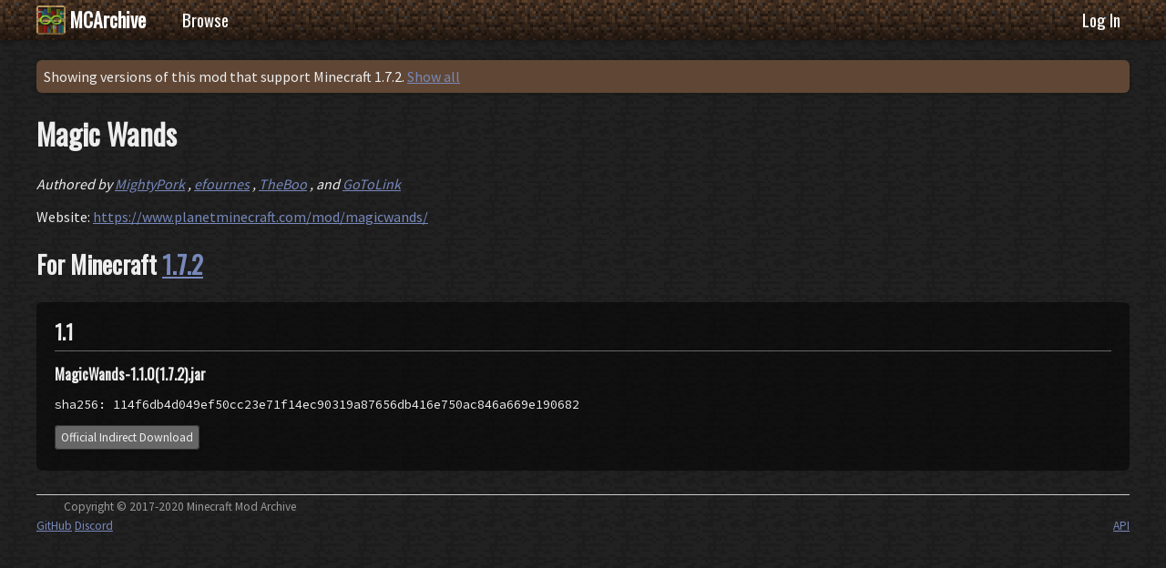

--- FILE ---
content_type: text/html; charset=utf-8
request_url: https://mcarchive.net/mods/magic-wands?gvsn=1.7.2
body_size: 1482
content:


<!DOCTYPE html>
<html lang="en-us">
<head>
    <meta charset="utf-8">
    <meta http-equiv="X-UA-Compatible" content="IE=edge">
    <meta name="viewport" content="width=device-width, initial-scale=1">
    

    <title>Magic Wands &ndash; MCArchive</title>

    <link href="/static/favicon.ico" rel="shortcut icon" type="image/x-icon"/>

    <link href="https://fonts.googleapis.com/css?family=Oswald|Source+Code+Pro|Source+Sans+Pro&display=swap" rel="stylesheet">
    <link rel="stylesheet" href="https://use.fontawesome.com/releases/v5.8.2/css/all.css" integrity="sha384-oS3vJWv+0UjzBfQzYUhtDYW+Pj2yciDJxpsK1OYPAYjqT085Qq/1cq5FLXAZQ7Ay" crossorigin="anonymous">
    <link rel="stylesheet" href="/static/main.css">

    
</head>
<body>
    <nav>
        <div class="container">
            <a class="logo" href="/">
                <img src="/static/logo.svg" alt="">
                <span class="text">MCArchive</span>
            </a>
            

            
<a href="/mods" class=" ">
    Browse
</a>


            

            
            
<a href="/login" class="right ">
    Log In
</a>

            
        </div>
    </nav>

    <header>
        

        
          
        
    </header>

    
    <main class="content">
        




<div class="filter alert">
    Showing versions of this mod that support Minecraft 1.7.2.
    <a href="/mods/magic-wands">Show all</a>
</div>






<form id="new_draft" method="POST" action="/mods/magic-wands/new-draft">
    <input type="hidden" name="csrf_token" value="IjdjZjJiNjM2MjEwZGNhODgzNGNhMzk1NzRjMjdlYjA5ZWY4NTNmMTki.aV82Rw.xnc4brVAhfGfNEfjFPUEkGfMZkE"/>
</form>


<h1>Magic Wands</h1>




<p class="mod-authors"><i>
Authored by

    
        
<a href="/mods?author=MightyPork">MightyPork</a>
, 
    

    
        
<a href="/mods?author=efournes">efournes</a>
, 
    

    
        
<a href="/mods?author=TheBoo">TheBoo</a>
, 
    

    
        and 
<a href="/mods?author=GoToLink">GoToLink</a>

    

</i></p>



Website: <a href="https://www.planetminecraft.com/mod/magicwands/">https://www.planetminecraft.com/mod/magicwands/</a>






<h2>For Minecraft <a href="/mods?gvsn=1.7.2">1.7.2</a></h2>



<section class="block">
    
    <h1>1.1</h1>

    

    
    <section class="sub-block">
        

        <h2 class="file-name">MagicWands-1.1.0(1.7.2).jar</h2>
        
        <p class="small"><span class="sha256 hash">114f6db4d049ef50cc23e71f14ec90319a87656db416e750ac846a669e190682</span></p>
        <ul class="urls">
            <li>
                

                
                <a class="button" href="http://www.mediafire.com/file/krkciq5lvnhj43c/MagicWands-1.1.0%25281.7.2%2529.jar/file">Official Indirect Download</a>
                
                

                

                

                

                
                
            </li>
        </ul>
    </section>
    
</section>








    </main>
    

    
    <footer>
        <p>Copyright &copy; 2017-2020 Minecraft Mod Archive</p>
        <p class="container">
            <a href="https://github.com/MCArchive/MCArchive">GitHub</a>
            <a href="https://discord.gg/WuexGpP">Discord</a>
            <a href="/api/v1/" class="right">API</a>
        </p>
   </footer>
   

   

   <script type="text/javascript" src="/static/main.js"></script>
   
<script defer src="https://static.cloudflareinsights.com/beacon.min.js/vcd15cbe7772f49c399c6a5babf22c1241717689176015" integrity="sha512-ZpsOmlRQV6y907TI0dKBHq9Md29nnaEIPlkf84rnaERnq6zvWvPUqr2ft8M1aS28oN72PdrCzSjY4U6VaAw1EQ==" data-cf-beacon='{"version":"2024.11.0","token":"6ed09372476942b6ad4bfaa287c61a5f","r":1,"server_timing":{"name":{"cfCacheStatus":true,"cfEdge":true,"cfExtPri":true,"cfL4":true,"cfOrigin":true,"cfSpeedBrain":true},"location_startswith":null}}' crossorigin="anonymous"></script>
</body>
</html>


--- FILE ---
content_type: text/css; charset=utf-8
request_url: https://mcarchive.net/static/main.css
body_size: 4266
content:
nav .dropdown .dropbtn img,.logo img{width:32px;height:32px;vertical-align:text-top;border-radius:10%}nav{border:none;overflow:hidden;background:url(/static/b0e637858d4b9c5de2d54d3fde067c8c.png);position:fixed;width:100%;left:0;top:0;right:0;box-shadow:0px 1px 4px rgba(0,0,0,0.28);font-family:"Oswald",sans-serif}nav .container{height:100%;overflow:hidden}nav a,nav button,nav select{float:left;background:none;text-decoration:none;border:none;color:#fff;padding:6px 10px;display:inline-block;height:32px;line-height:32px;font-size:14pt;transition:color .2s,box-shadow .2s,background .2s}nav a:hover,nav button:hover,nav select:hover{color:#fff;background-color:rgba(255,255,255,0.2)}nav a:active,nav a.active,nav button:active,nav select:active,nav button.active,nav select.active{color:#fff;background-color:rgba(0,0,0,0.8);box-shadow:inset 0px 0px 8px rgba(0,0,0,0.28)}nav .dropdown{padding:0px;float:left;display:block;overflow:visible}nav .dropdown.right{float:right}nav .dropdown .dropbtn::after{font-family:"Font Awesome 5 Free";font-weight:900;content:" \f0d7"}nav .dropdown .dropbtn:hover,nav .dropdown .dropbtn:active,nav .dropdown .dropbtn.active{color:#fff;background-color:rgba(0,0,0,0.8);box-shadow:inset 0px 0px 8px rgba(0,0,0,0.28)}nav .dropdown .dropcontent{position:fixed;border-radius:0px 0px 6px 6px;background-color:#333;box-shadow:0px 1px 4px rgba(0,0,0,0.28);min-width:160px;max-height:0%;overflow:hidden;z-index:4;margin-top:44px;transition:max-height .4s}nav .dropdown .dropcontent a,nav .dropdown .dropcontent .button{display:block;float:none}nav .dropdown .dropcontent a:last-child,nav .dropdown .dropcontent .button:last-child{border-radius:0px 0px 6px 6px}nav .dropdown:hover .dropcontent,nav .dropdown:focus .dropcontent,nav .dropdown:focus-within .dropcontent{max-height:300px}nav .dropdown:hover .dropbtn,nav .dropdown:focus .dropbtn,nav .dropdown:focus-within .dropbtn{color:#fff;background-color:rgba(0,0,0,0.8);box-shadow:inset 0px 0px 8px rgba(0,0,0,0.28)}.logo{font-size:16pt;border-left-width:0px;font-weight:bold;margin-right:20px;padding-left:0px;background:none;color:#fff}.logo:hover{background:none;color:#78b;box-shadow:none}.logo:active{background:none;color:#67a;box-shadow:none}@media only screen and (max-width: 1200px){.logo .text{display:none}}.choices{position:relative;margin-bottom:0px;font-size:16px}.choices:focus{outline:none}.choices:last-child{margin-bottom:0}.choices.is-disabled .choices__inner,.choices.is-disabled .choices__input{background-color:#666;cursor:not-allowed;user-select:none}.choices.is-disabled .choices__item{cursor:not-allowed}.choices[data-type*="select-one"]{cursor:pointer}.choices[data-type*="select-one"] .choices__inner{padding-bottom:7.5px}.choices[data-type*="select-one"] .choices__input{display:block;width:100%;padding:10px;border-bottom:1px solid #333;background-color:#FFFFFF;margin:0}.choices[data-type*="select-one"] .choices__button{background-image:url([data-uri]);padding:0;background-size:8px;position:absolute;top:50%;right:0;margin-top:-10px;margin-right:25px;height:20px;width:20px;border-radius:10em;opacity:.5}.choices[data-type*="select-one"] .choices__button:hover,.choices[data-type*="select-one"] .choices__button:focus{opacity:1}.choices[data-type*="select-one"] .choices__button:focus{box-shadow:0px 0px 0px 2px #67a}.choices[data-type*="select-one"]:after{content:"";height:0;width:0;border-style:solid;border-color:#fff transparent transparent transparent;border-width:5px;position:absolute;right:11.5px;top:50%;margin-top:-2.5px;pointer-events:none}.choices[data-type*="select-one"].is-open:after{border-color:transparent transparent #fff transparent;margin-top:-7.5px}.choices[data-type*="select-one"][dir="rtl"]:after{left:11.5px;right:auto}.choices[data-type*="select-one"][dir="rtl"] .choices__button{right:auto;left:0;margin-left:25px;margin-right:0}.choices[data-type*="select-multiple"] .choices__inner,.choices[data-type*="text"] .choices__inner{cursor:text}.choices[data-type*="select-multiple"] .choices__button,.choices[data-type*="text"] .choices__button{position:relative;display:inline-block;margin-top:0;margin-right:-4px;margin-bottom:0;margin-left:8px;padding-left:16px;border-left:1px solid #4f5f8e;background-image:url([data-uri]);background-size:8px;width:8px;line-height:1;opacity:.75;border-radius:0}.choices[data-type*="select-multiple"] .choices__button:hover,.choices[data-type*="select-multiple"] .choices__button:focus,.choices[data-type*="text"] .choices__button:hover,.choices[data-type*="text"] .choices__button:focus{opacity:1}.choices__inner{display:inline-block;vertical-align:top;width:100%;background-color:#000;padding:7.5px 7.5px 3.75px;border:1px solid #333;border-radius:6px;font-size:14px;min-height:44px;overflow:hidden}.is-focused .choices__inner,.is-open .choices__inner{border-color:#0d0d0d}.is-open .choices__inner{border-radius:6px 6px 0 0}.is-flipped.is-open .choices__inner{border-radius:0 0 6px 6px}.choices__list{margin:0;padding-left:0;list-style:none}.choices__list--single{display:inline-block;padding:4px 16px 4px 4px;width:100%}[dir="rtl"] .choices__list--single{padding-right:4px;padding-left:16px}.choices__list--single .choices__item{width:100%}.choices__list--multiple{display:inline}.choices__list--multiple .choices__item{display:inline-block;vertical-align:middle;border-radius:6px;padding:4px 10px;font-size:12px;font-weight:500;margin-right:3.75px;margin-bottom:3.75px;background-color:#67a;border:1px solid #586a9e;color:#FFFFFF;word-break:break-all}.choices__list--multiple .choices__item[data-deletable]{padding-right:5px}[dir="rtl"] .choices__list--multiple .choices__item{margin-right:0;margin-left:3.75px}.choices__list--multiple .choices__item.is-highlighted{background-color:#586a9e;border:1px solid #4f5f8e}.is-disabled .choices__list--multiple .choices__item{background-color:#aaa;border:1px solid #919191}.choices__list--dropdown{display:none;z-index:1;position:absolute;width:100%;background-color:#333;border:1px solid #333;top:100%;margin-top:-1px;border-bottom-left-radius:6px;border-bottom-right-radius:6px;overflow:hidden;word-break:break-all}.choices__list--dropdown.is-active{display:block}.is-open .choices__list--dropdown{border-color:#0d0d0d}.is-flipped .choices__list--dropdown{top:auto;bottom:100%;margin-top:0;margin-bottom:-1px;border-radius:.25rem .25rem 0 0}.choices__list--dropdown .choices__list{position:relative;max-height:300px;overflow:auto;-webkit-overflow-scrolling:touch;will-change:scroll-position}.choices__list--dropdown .choices__item{position:relative;padding:10px;font-size:14px}[dir="rtl"] .choices__list--dropdown .choices__item{text-align:right}@media (min-width: 640px){.choices__list--dropdown .choices__item--selectable{padding-right:100px}.choices__list--dropdown .choices__item--selectable:after{content:attr(data-select-text);font-size:12px;opacity:0;position:absolute;right:10px;top:50%;transform:translateY(-50%)}[dir="rtl"] .choices__list--dropdown .choices__item--selectable{text-align:right;padding-left:100px;padding-right:10px}[dir="rtl"] .choices__list--dropdown .choices__item--selectable:after{right:auto;left:10px}}.choices__list--dropdown .choices__item--selectable.is-highlighted{background-color:#f2f2f2}.choices__list--dropdown .choices__item--selectable.is-highlighted:after{opacity:.5}.choices__item{cursor:default}.choices__item--selectable{cursor:pointer}.choices__item--disabled{cursor:not-allowed;user-select:none;opacity:.5}.choices__heading{font-weight:600;font-size:12px;padding:10px;border-bottom:1px solid #4d4d4d;color:gray}.choices__button{text-indent:-9999px;-webkit-appearance:none;appearance:none;border:0;background-color:transparent;background-repeat:no-repeat;background-position:center;cursor:pointer}.choices__button:focus{outline:none}.choices__input{display:inline-block;vertical-align:baseline;background-color:#000;font-size:14px;margin-bottom:5px;border:0;border-radius:0;max-width:100%;padding:4px 0 4px 2px}.choices__input:focus{outline:0}[dir="rtl"] .choices__input{padding-right:2px;padding-left:0}.choices__placeholder{opacity:.5}.choices__input.is-hidden,.choices[data-type*="select-one"] .choices__input.is-hidden,.choices[data-type*="select-multiple"] .choices__input.is-hidden{display:none}.choices input{box-shadow:none}.choices__inner{padding:0px !important;min-height:16px !important}.choices__inner input{padding:4px 6px;margin:0px !important;background-color:transparent}.choices__inner input:focus{background-color:transparent}.choices__item--selectable.is-highlighted{background-color:#67a !important}.choices__list .choices__item--choice,.choices__list input{padding:6px !important}.choices[data-type="select-multiple"] .choices__inner,.choices[data-type="text"] .choices__inner{border:1px solid #333;transition:background-color .2s}.choices[data-type="select-multiple"] .choices__inner .choices__input,.choices[data-type="text"] .choices__inner .choices__input{color:#fff;background-color:transparent;border:none;box-shadow:none}.choices[data-type="select-multiple"] .choices__inner:focus-within,.choices[data-type="text"] .choices__inner:focus-within{background-color:#333}.choices__list--multiple{margin-top:0px !important}.choices__list--multiple .choices__item{height:100% !important;margin:0px !important;margin-top:-1px !important;padding:4px 6px !important;border-radius:0px}.choices__list--multiple .choices__item .choices__button{padding:0px;margin:0px;margin-left:2px;box-shadow:none;border:none;background-color:transparent}.choices__list--multiple .choices__item .choices__button:hover,.choices__list--multiple .choices__item .choices__button:active,.choices__list--multiple .choices__item .choices__button:focus{background-color:transparent}.choices[data-type="select-one"] input{background-color:transparent !important;border-bottom:1px #333}.choices[data-type="select-one"] input:hover,.choices[data-type="select-one"] input:active,.choices[data-type="select-one"] input:focus{background-color:transparent !important}.choices[data-type="select-one"] .choices__inner{color:#eee;border-color:#333;background-color:#666;transition:background-color 0.2s, color 0.2s, box-shadow 0.2s}.choices[data-type="select-one"] .choices__inner:hover{color:#eee;background-color:#78b}.choices[data-type="select-one"] .choices__inner:active{background-color:#333;box-shadow:inset 0px 1px 4px rgba(0,0,0,0.28)}.is_open.choices[data-type="select-one"] .choices__inner{background-color:#333;box-shadow:inset 0px 1px 4px rgba(0,0,0,0.28)}input[type='text'],input[type='email'],input[type='password'],textarea,button,select,input[type='button'],input[type='submit'],.button,.form-block{padding:4px 6px;box-shadow:0px 1px 4px rgba(0,0,0,0.28);border-radius:4px;border:1px solid;color:#eee;border-color:#333;background-color:#666;font-size:10pt}input[type='text'],input[type='email'],input[type='password'],textarea{color:#eee;background-color:#000;transition:background-color .2s;box-sizing:border-box}input[type='text']:focus,input[type='email']:focus,input[type='password']:focus,textarea:focus{outline:none;background-color:#333}button,select,input[type='button'],input[type='submit'],.button{transition:background-color 0.2s, color 0.2s, box-shadow 0.2s}button:focus,select:focus,input[type='button']:focus,input[type='submit']:focus,.button:focus{outline:none}button:hover,select:hover,input[type='button']:hover,input[type='submit']:hover,.button:hover{color:#eee;background-color:#78b}button:active,select:active,button.active,select.active,input[type='button']:active,input[type='button'].active,input[type='submit']:active,input[type='submit'].active,.button:active,.button.active{background-color:#333;box-shadow:inset 0px 1px 4px rgba(0,0,0,0.28)}button.affirm,select.affirm,input.affirm[type='button'],input.affirm[type='submit'],.button.affirm,input[type='submit']{background-color:#67a;color:#fff}button.affirm:focus,select.affirm:focus,input.affirm:focus[type='button'],input.affirm:focus[type='submit'],.button.affirm:focus,button.affirm:hover,select.affirm:hover,input.affirm:hover[type='button'],input.affirm:hover[type='submit'],.button.affirm:hover,input[type='submit']:focus,input[type='submit']:hover{background-color:#78b;color:#fff}button.affirm:active,select.affirm:active,input.affirm:active[type='button'],input.affirm:active[type='submit'],.button.affirm:active,input[type='submit']:active{background-color:#569;color:#fff}a.button{text-decoration:none}select option{background-color:#333}select option:hover{background-color:#67a}.form-table td.label{vertical-align:top;text-align:right}.form-table td>input[type="text"]{width:100%}.form-table td>textarea{box-sizing:border-box;width:100%;min-width:400px}.form-block{background-color:#000}.form-block p{margin:4px 2px}.btngroup{display:block}.btngroup>*{float:left;border-radius:0px}.btngroup>:first-child{border-radius:4px 0px 0px 4px}.btngroup>:last-child{border-radius:0px 4px 4px 0px}.btngroup>:first-child:last-child{border-radius:4px}.btngroup:not(.floating):after{content:"";clear:both;display:table}.accordion{transition:max-height 0.4s;overflow:hidden}.accordion.hidden{max-height:0}.block{border-style:solid;border-width:1px;padding:12px 20px;margin:8px 0px;border:none;background:rgba(0,0,0,0.5);box-shadow:none;border-radius:6px}.block p,.block h1{margin-top:5px;margin-bottom:5px}.block h1{font-size:16pt}.block h1 a{text-decoration:none}.block h1 a:hover{text-decoration:underline}.sub-block{border-style:solid;border-width:0px;border-top-width:1px;border-color:#666;padding-top:8px}.sub-block h2,.sub-block h1{margin-top:5px;font-size:12pt}@media only screen and (max-width: 1216px){.logo{margin-left:16px}}.urls{list-style-type:none;padding:0}.urls li{display:inline;margin:0px 4px}.urls li:first-child{margin-left:0px}.hash{display:block;font-family:"Source Code Pro";overflow:hidden;text-overflow:ellipsis;white-space:nowrap}.sha256::before{content:"sha256: "}.tags .tags-selected{display:inline}.tags .tags-selected .tag{border-radius:0px}.tags .tags-selected .tag:first-child{border-radius:6px 0px 0px 6px}.tags .tags-selected .tag .tag-name::after{font-family:"Font Awesome 5 Free";font-weight:900;content:" \f00d"}.tags .tags-search{display:inline}.tags .tags-search .tags-search-input{display:inline}.tags .tags-search .tags-search-input input{border-radius:0px 6px 6px 0px}.tags .tags-search .tags-suggestions{position:absolute;background-color:#666;border-radius:6px 6px}.tags .tags-search .tags-suggestions ul{list-style:none;padding:0px;margin:0px}.tags .tags-search .tags-suggestions ul li{padding:6px;border-top-width:1px;border-top-style:solid;border-top-color:#333}.tags .tags-search .tags-suggestions ul li.is-active,.tags .tags-search .tags-suggestions ul li:hover{background-color:#78b}.tags .tags-search .tags-suggestions ul li:first-child{border-radius:6px 6px 0px 0px;border-top-style:none}.tags .tags-search .tags-suggestions ul li:last-child{border-radius:0px 0px 6px 6px}.tags .tags-search .tags-suggestions ul li:first-child:last-child{border-radius:6px}table.pretty{background-color:#333;border-radius:6px;border-collapse:collapse}table.pretty>thead>tr>td{font-weight:bold;border:none !important;background-color:#666}table.pretty>thead>tr>td:first-child{border-radius:6px 0px 0px 0px}table.pretty>thead>tr>td:last-child{border-radius:0px 6px 0px 0px}table.pretty>thead>tr>td,table.pretty>tbody>tr>td{padding:6px 10px;margin:0px;border:solid #666 1px}table.pretty>thead>tr>td:first-child,table.pretty>tbody>tr>td:first-child{border-left:none}table.pretty>thead>tr>td:last-child,table.pretty>tbody>tr>td:last-child{border-right:none}table.pretty>thead>tr:last-child>td,table.pretty>tbody>tr:last-child>td{border-bottom:none}@media only screen and (min-width: 800px){.row,.flexform{display:flex}.row .column,.flexform .column{flex:1 0}.row .column.block,.row .column.gaps,.flexform .column.block,.flexform .column.gaps{margin-left:8px;margin-right:8px}.row .column:first-child.block,.flexform .column:first-child.block{margin-left:0px}.row .column:last-child.block,.flexform .column:last-child.block{margin-right:0px}.row .fixed,.flexform .fixed{flex:0 0}.row .fixed.block,.row .fixed.gaps,.flexform .fixed.block,.flexform .fixed.gaps{margin-left:8px;margin-right:8px}.row:after,.flexform:after{content:"";display:table;clear:both}.row.gaps *,.flexform.gaps *{margin-right:4px}.row.gaps *:last-child,.flexform.gaps *:last-child{margin-right:0px}}@media only screen and (max-width: 800px){.row.gaps *{margin-bottom:4px}.row.gaps *:last-child{margin-bottom:0px}.flexform{display:flex;flex-wrap:wrap}.flexform .column{flex:1 0}.flexform .column.block,.flexform .column.gaps{margin-left:8px;margin-right:8px}.flexform .column:first-child.block{margin-left:0px}.flexform .column:last-child.block{margin-right:0px}.flexform .fixed{flex:0 0}.flexform .fixed.block,.flexform .fixed.gaps{margin-left:8px;margin-right:8px}.flexform:after{content:"";display:table;clear:both}.flexform.gaps *{margin-right:4px}.flexform.gaps *:last-child{margin-right:0px}.flexform *{margin-bottom:4px}.flexform *:last-child{margin-bottom:0px}}.flexform *{margin-right:4px}.flexform *:last-child{margin-right:0px}.pagination{display:inline-block;border-radius:6px;border:solid #666 1px;overflow:hidden;margin:8px 0px}.pagination .page{color:#eee;float:left;padding:8px 16px;text-decoration:none;transition:background-color .2s;border-right:solid #666 1px}.pagination .page:hover{background-color:rgba(0,0,0,0.28)}.pagination .page:active,.pagination .page.active{background-color:#67a}.pagination .page.disabled{color:#666}.pagination .page.ellipsis:active,.pagination .page.ellipsis:hover,.pagination .page.disabled:active,.pagination .page.disabled:hover{background:none}.pagination .page:last-child{border-right:none}.block-tabs{overflow:hidden;display:inline-block;border:none;color:#666;padding-bottom:0px;margin-bottom:-4px}.block-tabs a{overflow:hidden;float:left;outline:none;border-right:solid 1px;padding:8px 10px;text-decoration:none;color:#999;margin-right:4px;border-radius:6px 6px 0 0;border:none;background:rgba(0,0,0,0.28);transition:background .2s color .2s}.block-tabs a:active,.block-tabs a.active{color:#eee;background:rgba(0,0,0,0.5)}.block-tabs a:hover{background:rgba(255,255,255,0.05);color:#eee}.block-tabs a.active{border-top:solid 2px;border-color:#67a;padding-top:6px;padding-bottom:8px}.block-tabs+.block{margin-top:0px;border-radius:0 6px 6px 6px}body{margin:0 0;font-family:"Source Sans Pro",sans-serif;font-size:12pt;color:#eee;background:url(/static/befc21a208813113a3ed628ba288e73c.png)}h1,h2,h3,h4,h5{font-family:"Oswald",sans-serif;color:#eee}h1{font-size:24pt}h2{font-size:20pt}h3{font-size:16pt}h4{font-size:12pt}h5{font-size:8pt}a{color:#78b;transition:color .2s}a:hover{color:#67a}a:active{color:#569}main,header,footer,.container{margin:auto auto;padding:0 0;max-width:1200px}header{margin-top:56px}ul.flashes,.alert{background-color:#604735;border-radius:6px;list-style-type:none;box-shadow:0px 1px 4px rgba(0,0,0,0.28)}ul.flashes li,.alert li{padding-top:8px;padding-bottom:8px;color:#fff}.alert{padding:8px}main{margin-top:4px;margin-bottom:8px;padding:10px 30px}footer{border-style:solid;border-color:#ccc;border-width:0px;border-top-width:1px}footer p{font-size:10pt;color:#999;margin:4px 30px}footer a{color:#78b}footer a:hover{color:#67a}.small{font-size:10pt}.right{float:right}.err-code{float:right;font-size:42pt}.big-logo{box-shadow:0px 1px 4px rgba(0,0,0,0.28);border-radius:6px;float:right;margin-left:16px;margin-top:32px;width:128px;height:128px}



--- FILE ---
content_type: image/svg+xml; charset=utf-8
request_url: https://mcarchive.net/static/logo.svg
body_size: 2360
content:
<svg xmlns="http://www.w3.org/2000/svg" xmlns:xlink="http://www.w3.org/1999/xlink" preserveAspectRatio="xMinYMin meet" width="128" height="128"><style><![CDATA[.B{fill:#bc9862}.C{fill:#9f844d}.D{fill:#947f5c}.E{fill:#2c2213}.F{fill:#362a15}.G{fill:#911111}.H{fill:#695433}.I{fill:#5e720d}.J{fill:#bc1616}.K{fill:#735e39}.L{fill:#b4905a}.M{fill:#271e11}.N{fill:#3f2e18}.O{fill:#41311a}.P{fill:#118e6b}.Q{fill:#758e11}.R{fill:#315b8e}.S{fill:#b5b5b5}.T{fill:#898989}]]></style><defs><linearGradient xlink:href="#B" id="A" x1="17.307" y1="-24.784" x2="55.049" y2="106.078"/><linearGradient id="B" gradientUnits="userSpaceOnUse"><stop offset="0" stop-opacity=".8"/><stop offset="1" stop-opacity=".35"/></linearGradient><linearGradient xlink:href="#B" id="C" x1="18.136" y1="-23.782" x2="55.878" y2="107.079"/><linearGradient id="D" x1="8.514" y1="10.784" x2="63.981" y2="70.266" gradientUnits="userSpaceOnUse"><stop offset="0" stop-color="#75b54b"/><stop offset="1" stop-color="#75b54b" stop-opacity=".6"/></linearGradient></defs><g transform="matrix(8 0 0 8 0 -896)"><path d="M0 112h3v1H1v2H0z" class="B"/><path d="M3 112h1v1H3z" class="L"/><path d="M4 112h3v1H4z" class="B"/><path d="M7 112h3v1H7z" class="C"/><path d="M10 112h1v1h-1z" class="D"/><path d="M11 112h4v1h-4z" class="B"/><path d="M15 112h1v3h-1z" class="C"/><path d="M1 113h1v1H1z" class="E"/><path d="M2 113h4v1H2z" class="M"/><path d="M6 113h1v3H6z" class="Q"/><path d="M7 113h1v3H7z" class="I"/><path d="M8 113h2v1H8z" class="E"/><path d="M10 113h4v1h-4z" class="M"/><path d="M14 113h1v1h-1z" class="E"/><path d="M1 114h1v1H1z" class="J"/><path d="M2 114h1v1H2z" class="G"/><path d="M3 114h1v1H3z" class="E"/><path d="M4 114h1v5H4z" class="R"/><path d="M5 114h1v5H5z" fill="#2a4e7a"/><path d="M8 114h3v2h-1v-1H8z" class="F"/><path d="M11 114h1v5h-1z" class="Q"/><path d="M12 114h1v5h-1z" class="I"/><path d="M13 114h1v1h-1z" class="N"/><path d="M14 114h1v1h-1z" class="O"/><path d="M0 115h1v1H0z" class="D"/><path d="M1 115h1v1H1z" class="S"/><path d="M2 115h1v1H2z" class="T"/><path d="M3 115h1v4H3z" class="P"/><path d="M8 115h1v2H8z" class="J"/><path d="M9 115h1v2H9z" class="G"/><path d="M13 115h1v1h-1z" class="P"/><path d="M14 115h1v1h-1z" fill="#0c6b50"/><path d="M15 115h1v1h-1z" class="D"/><path d="M0 116h1v1H0z" class="B"/><path d="M1 116h1v3H1z" class="J"/><path d="M2 116h1v3H2z" class="G"/><path d="M6 116h1v2H6z" fill="#494949"/><path d="M7 116h1v2H7z" fill="#3f3f3f"/><path d="M10 116h1v1h-1z" class="N"/><path d="M13 116h1v1h-1z" class="S"/><path d="M14 116h1v1h-1z" class="T"/><path d="M15 116h1v1h-1z" class="B"/><path d="M0 117h1v1H0z" class="C"/><path d="M8 117h1v1H8z" class="O"/><path d="M9 117h1v2H9z" class="J"/><path d="M10 117h1v2h-1z" class="G"/><path d="M13 117h1v2h-1z" class="P"/><path d="M14 117h1v2h-1z" fill="#0c6b50"/><path d="M15 117h1v1h-1z" class="C"/><path d="M0 118h1v1H0z" class="B"/><path d="M6 118h1v1H6z" class="Q"/><path d="M7 118h1v1H7z" class="I"/><path d="M8 118h1v1H8z" class="N"/><path d="M15 118h1v1h-1z" class="B"/><path d="M0 119h2v1H0z" class="D"/><path d="M2 119h5v1H2z" class="H"/><path d="M7 119h3v1H7z" class="K"/><path d="M10 119h4v1h-4z" class="H"/><path d="M14 119h2v1h-2z" class="D"/><path d="M0 120h1v1H0z" class="B"/><path d="M1 120h4v1H1z" class="C"/><path d="M5 120h1v1H5z" class="B"/><path d="M6 120h2v1H6z" class="L"/><path d="M8 120h3v1H8z" class="C"/><path d="M11 120h1v1h-1z" class="K"/><path d="M12 120h1v1h-1z" class="B"/><path d="M13 120h3v3h-1v-2h-2zm-13 1h1v1H0z" class="C"/><path d="M1 121h6v1H2v1H1z" class="M"/><path d="M7 121h3v1H7z" class="E"/><path d="M10 121h2v1h-2z" class="M"/><path d="M12 121h1v6h-1z" class="R"/><path d="M13 121h1v6h-1z" fill="#2a4e7a"/><path d="M14 121h1v1h-1z" class="E"/><path d="M0 122h1v1H0z" class="B"/><path d="M2 122h2v1H2z" class="F"/><path d="M4 122h1v5H4z" class="J"/><path d="M5 122h1v5H5z" class="G"/><path d="M6 122h2v1H6z" class="N"/><path d="M8 122h1v1H8z" class="F"/><path d="M9 122h1v1H9z" fill="#a89b0a"/><path d="M10 122h1v1h-1z" fill="#897e08"/><path d="M11 122h1v1h-1z" class="E"/><path d="M14 122h1v1h-1z" class="F"/><path d="M0 123h1v1H0z" class="D"/><path d="M1 123h1v4H1z" fill="#873608"/><path d="M2 123h1v4H2z" fill="#773007"/><path d="M3 123h1v4H3z" fill="#632805"/><path d="M6 123h1v1H6z" class="F"/><path d="M7 123h1v1H7z" class="O"/><path d="M8 123h1v2H8z" class="I"/><path d="M9 123h1v2H9z" class="S"/><path d="M10 123h1v2h-1z" class="T"/><path d="M11 123h1v4h-1z" class="G"/><path d="M14 123h1v4h-1z" class="P"/><path d="M15 123h1v1h-1z" class="D"/><path d="M0 124h1v1H0z" class="B"/><path d="M6 124h1v3H6z" class="R"/><path d="M7 124h1v1H7z" class="F"/><path d="M15 124h1v1h-1z" class="B"/><path d="M0 125h1v1H0z" class="L"/><path d="M7 125h1v2H7z" class="I"/><path d="M8 125h1v1H8z" class="F"/><path d="M9 125h1v2H9z" fill="#a89b0a"/><path d="M10 125h1v2h-1z" fill="#897e08"/><path d="M15 125h1v1h-1z" class="L"/><path d="M0 126h1v1H0z" class="B"/><path d="M8 126h1v1H8z" class="O"/><path d="M15 126h1v1h-1z" class="B"/><path d="M0 127h3v1H0z" class="K"/><path d="M3 127h1v1H3z" fill="#7c623e"/><path d="M4 127h2v1H4z" class="H"/><path d="M6 127h1v1H6z" fill="#7c623e"/><path d="M7 127h1v1H7z" class="H"/><path d="M8 127h3v1H8z" class="K"/><path d="M11 127h1v1h-1z" class="H"/><path d="M12 127h1v1h-1z" fill="#7b6643"/><path d="M13 127h2v1h-2z" class="H"/><path d="M15 127h1v1h-1z" class="K"/><path d="M1 121h14v6H1zm0-8h14v6H1z" opacity=".33" fill-opacity=".986" fill="#2b2220"/><g transform="matrix(.203284 0 0 .203284 1.080334 113.05285)"><path d="M38.887 44.94c-.974-.802-2.23-2.138-3.77-4.008-2.106 2.672-4.086 4.6-5.94 5.78-2.326 1.425-5.295 2.138-8.9 2.138-4.243 0-7.762-1.125-10.56-3.374-2.954-2.36-4.43-5.49-4.43-9.386 0-3.74 1.477-6.88 4.43-9.42 2.64-2.25 6.19-3.374 10.654-3.374 2.294 0 4.3.334 5.987 1.002 1.98.735 3.645 1.737 4.997 3.006 1.257 1.136 2.514 2.472 3.77 4.008 2.106-2.672 4.085-4.6 5.94-5.78 2.326-1.425 5.295-2.138 8.9-2.138 4.243 0 7.762 1.125 10.56 3.374 2.954 2.36 4.43 5.49 4.43 9.386 0 3.74-1.477 6.88-4.43 9.42-2.64 2.25-6.19 3.374-10.654 3.374-2.294 0-4.3-.334-5.987-1.002-1.697-.6-3.363-1.603-4.997-3.006m-19.14-.468c5.185 0 9.334-2.672 12.445-8.017-3.99-5.834-8.14-8.752-12.445-8.752-3.143 0-5.515.802-7.118 2.405-1.728 1.715-2.593 3.708-2.593 5.98 0 2.494.864 4.51 2.593 6.046 1.76 1.56 4.133 2.338 7.118 2.338M50.483 27.77c-4.683 0-8.83 2.672-12.445 8.017 3.96 5.835 8.108 8.752 12.445 8.752 3.143 0 5.515-.802 7.118-2.405 1.728-1.715 2.593-3.708 2.593-5.98 0-2.494-.864-4.51-2.593-6.046-1.76-1.56-4.133-2.338-7.118-2.338" opacity=".5" fill="url(#A)"/><path d="M39.715 45.942c-.974-.802-2.23-2.138-3.77-4.008-2.106 2.672-4.086 4.6-5.94 5.78-2.326 1.425-5.295 2.138-8.9 2.138-4.243 0-7.762-1.125-10.56-3.374-2.954-2.36-4.43-5.49-4.43-9.386 0-3.74 1.477-6.88 4.43-9.42 2.64-2.25 6.19-3.374 10.654-3.374 2.294 0 4.3.334 5.987 1.002 1.98.735 3.645 1.737 4.997 3.006 1.257 1.136 2.514 2.472 3.77 4.008 2.106-2.672 4.085-4.6 5.94-5.78 2.326-1.425 5.295-2.138 8.9-2.138 4.243 0 7.762 1.125 10.56 3.374 2.954 2.36 4.43 5.49 4.43 9.386 0 3.74-1.477 6.88-4.43 9.42-2.64 2.25-6.19 3.374-10.654 3.374-2.294 0-4.3-.334-5.987-1.002-1.697-.6-3.363-1.603-4.997-3.006m-19.14-.468c5.185 0 9.334-2.672 12.445-8.017-3.99-5.834-8.14-8.752-12.445-8.752-3.143 0-5.515.802-7.118 2.405-1.728 1.715-2.593 3.708-2.593 5.98 0 2.494.864 4.51 2.593 6.046 1.76 1.56 4.133 2.338 7.118 2.338m30.736-16.702c-4.683 0-8.83 2.672-12.445 8.017 3.96 5.835 8.108 8.752 12.445 8.752 3.143 0 5.515-.802 7.118-2.405 1.728-1.715 2.593-3.708 2.593-5.98 0-2.494-.864-4.51-2.593-6.046-1.76-1.56-4.133-2.338-7.118-2.338" opacity=".5" fill="url(#C)"/><path d="M37.905 42.952c-.974-.802-2.23-2.138-3.77-4.008-2.106 2.672-4.086 4.6-5.94 5.78-2.326 1.425-5.295 2.138-8.9 2.138-4.243 0-7.762-1.125-10.56-3.374-2.954-2.36-4.43-5.49-4.43-9.386 0-3.74 1.477-6.88 4.43-9.42 2.64-2.25 6.19-3.374 10.654-3.374 2.294 0 4.3.334 5.987 1.002 1.98.735 3.645 1.737 4.997 3.006 1.257 1.136 2.514 2.472 3.77 4.008 2.106-2.672 4.085-4.6 5.94-5.78 2.326-1.425 5.295-2.138 8.9-2.138 4.243 0 7.762 1.125 10.56 3.374 2.954 2.36 4.43 5.49 4.43 9.386 0 3.74-1.477 6.88-4.43 9.42-2.64 2.25-6.19 3.374-10.654 3.374-2.294 0-4.3-.334-5.987-1.002-1.697-.6-3.363-1.603-4.997-3.006m-19.14-.468c5.185 0 9.334-2.672 12.445-8.017-3.99-5.834-8.14-8.752-12.445-8.752-3.143 0-5.515.802-7.118 2.405-1.728 1.715-2.593 3.708-2.593 5.98 0 2.494.864 4.51 2.593 6.046 1.76 1.56 4.133 2.338 7.118 2.338M49.5 25.782c-4.683 0-8.83 2.672-12.445 8.017 3.96 5.835 8.108 8.752 12.445 8.752 3.143 0 5.515-.802 7.118-2.405 1.728-1.715 2.593-3.708 2.593-5.98 0-2.494-.864-4.51-2.593-6.046-1.76-1.56-4.133-2.338-7.118-2.338" fill="url(#D)"/><g fill="#cf0"><path d="M19.4 21.167c-4.463 0-8.027 1.15-10.667 3.4-2.954 2.54-4.433 5.66-4.433 9.4 0 3.897 1.48 7.04 4.433 9.4-1.623-2.044-2.433-4.512-2.433-7.4 0-3.74 1.48-6.86 4.433-9.4 2.64-2.25 6.204-3.4 10.667-3.4 2.294 0 4.303.365 6 1.033 1.98.735 3.615 1.73 4.967 3 .068.062.132.137.2.2-.732-.797-1.468-1.54-2.2-2.2-1.35-1.27-2.987-2.265-4.967-3-1.697-.668-3.706-1.033-6-1.033zm29.6.1c-3.614 0-6.574.74-8.9 2.167-1.818 1.157-3.923 3.29-5.983 5.883a41.96 41.96 0 0 1 1.867 2.133c2.106-2.672 4.262-4.836 6.117-6.017 2.326-1.425 5.286-2.167 8.9-2.167 4.243 0 7.77 1.15 10.567 3.4-.57-.722-1.228-1.383-2-2-2.797-2.25-6.324-3.4-10.567-3.4zm8.867 8.1c.91 1.305 1.367 2.858 1.367 4.667 0 2.27-.872 4.285-2.6 6-1.603 1.603-3.957 2.4-7.1 2.4-2.654 0-5.32-1.032-7.833-3.217 3.137 3.51 6.47 5.217 9.833 5.217 3.143 0 5.497-.797 7.1-2.4 1.728-1.715 2.6-3.73 2.6-6 0-2.494-.872-4.497-2.6-6.033-.25-.22-.493-.444-.767-.633zm-26.633 4.967c-3.11 5.345-7.248 8.033-12.433 8.033-2.58 0-4.543-.352-6.208-1.517.35.506.6.752 1.075 1.183 1.76 1.56 4.148 2.333 7.133 2.333 5.185 0 9.322-2.69 12.433-8.033zm4.933 6.5c-.04.052-.092.082-.133.133.687.744 1.307 1.36 1.833 1.8-.53-.58-1.078-1.178-1.7-1.933z" opacity=".3"/><path d="M19.73 21.547c-4.463 0-8.027 1.15-10.667 3.4-2.954 2.54-4.433 5.66-4.433 9.4 0 3.897 1.48 7.04 4.433 9.4.043.034.1.066.133.1-2.24-2.228-3.367-5.04-3.367-8.433 0-3.74 1.48-6.86 4.433-9.4 2.64-2.25 6.204-3.4 10.667-3.4 2.294 0 4.303.365 6 1.033 1.87.694 3.424 1.628 4.733 2.8-.314-.31-.652-.583-.967-.867-1.35-1.27-2.987-2.265-4.967-3-1.697-.668-3.706-1.033-6-1.033zm29.6.1c-3.614 0-6.574.74-8.9 2.167-1.813 1.154-3.963 3.236-6.017 5.817.356.403.71.8 1.067 1.233 2.106-2.672 4.296-4.803 6.15-5.983 2.326-1.425 5.286-2.167 8.9-2.167 4.224 0 7.742 1.137 10.533 3.367-.36-.368-.746-.697-1.167-1.033-2.797-2.25-6.324-3.4-10.567-3.4zm8.233 7.333c1.323 1.45 2 3.25 2 5.433 0 2.27-.872 4.285-2.6 6-1.603 1.603-3.957 2.4-7.1 2.4-2.406 0-4.776-.904-7.067-2.7 2.67 2.484 5.437 3.767 8.267 3.767 3.143 0 5.497-.797 7.1-2.4 1.728-1.715 2.6-3.73 2.6-6 0-2.494-.872-4.497-2.6-6.033-.186-.164-.4-.32-.6-.467zm-26 5.733c-3.11 5.345-7.248 8.033-12.433 8.033-2.612 0-4.76-.607-6.433-1.8.166.176.314.368.5.533 1.76 1.56 4.148 2.333 7.133 2.333 5.185 0 9.322-2.69 12.433-8.033zm4.133 5.567l-.133.167c1.04 1.19 1.975 2.17 2.7 2.767.062.054.137.08.2.133-.792-.78-1.706-1.78-2.767-3.067z" opacity=".6"/></g></g></g></svg>

--- FILE ---
content_type: application/javascript; charset=utf-8
request_url: https://mcarchive.net/static/main.js
body_size: 207
content:
!function(e){var t={};function n(r){if(t[r])return t[r].exports;var i=t[r]={i:r,l:!1,exports:{}};return e[r].call(i.exports,i,i.exports,n),i.l=!0,i.exports}n.m=e,n.c=t,n.d=function(e,t,r){n.o(e,t)||Object.defineProperty(e,t,{enumerable:!0,get:r})},n.r=function(e){"undefined"!=typeof Symbol&&Symbol.toStringTag&&Object.defineProperty(e,Symbol.toStringTag,{value:"Module"}),Object.defineProperty(e,"__esModule",{value:!0})},n.t=function(e,t){if(1&t&&(e=n(e)),8&t)return e;if(4&t&&"object"==typeof e&&e&&e.__esModule)return e;var r=Object.create(null);if(n.r(r),Object.defineProperty(r,"default",{enumerable:!0,value:e}),2&t&&"string"!=typeof e)for(var i in e)n.d(r,i,function(t){return e[t]}.bind(null,i));return r},n.n=function(e){var t=e&&e.__esModule?function(){return e.default}:function(){return e};return n.d(t,"a",t),t},n.o=function(e,t){return Object.prototype.hasOwnProperty.call(e,t)},n.p="/static/",n(n.s=2)}([,,function(e,t,n){"use strict";n.r(t);n(3),n(4)},function(e,t){var n=document.getElementsByClassName("accbtn");for(i=0;i<n.length;i++)n[i].onclick=function(){this.classList.toggle("active");var e=this.nextElementSibling;0==e.style.maxHeight?e.style.maxHeight=e.scrollHeight+"px":e.style.maxHeight=null};var r=document.getElementsByClassName("accordion");for(i=0;i<r.length;i++)r[i].classList.add("hidden"),r[i].style.maxHeight=null},function(e,t,n){}]);